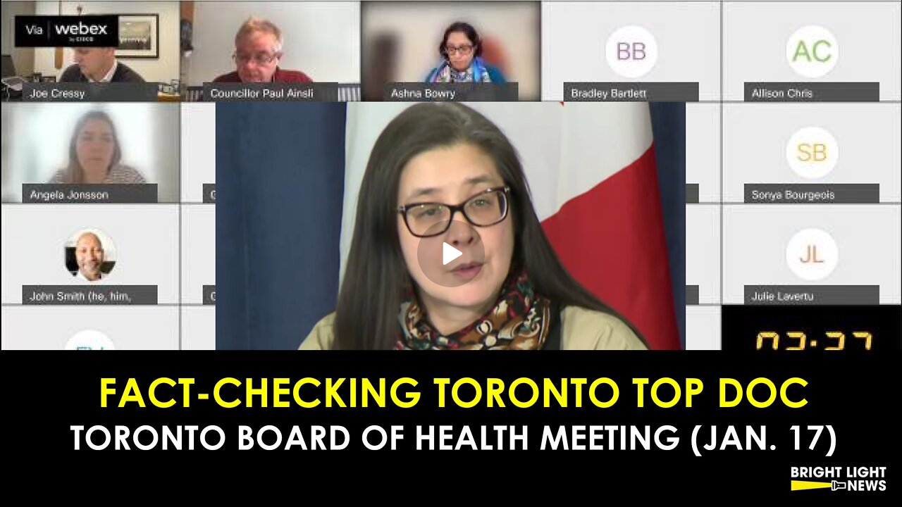

--- FILE ---
content_type: application/javascript; charset=UTF-8
request_url: https://rumble.com/cdn-cgi/challenge-platform/scripts/jsd/main.js
body_size: 9978
content:
window._cf_chl_opt={AKGCx8:'b'};~function(d7,HG,Hh,HS,Hc,HU,HI,d0,d1,d3){d7=l,function(H,d,da,d6,x,R){for(da={H:665,d:526,x:620,R:459,P:578,J:691,T:462,C:602,o:489,D:569},d6=l,x=H();!![];)try{if(R=-parseInt(d6(da.H))/1+parseInt(d6(da.d))/2+parseInt(d6(da.x))/3+parseInt(d6(da.R))/4*(parseInt(d6(da.P))/5)+parseInt(d6(da.J))/6+-parseInt(d6(da.T))/7*(-parseInt(d6(da.C))/8)+parseInt(d6(da.o))/9*(-parseInt(d6(da.D))/10),d===R)break;else x.push(x.shift())}catch(P){x.push(x.shift())}}(v,165313),HG=this||self,Hh=HG[d7(516)],HS=null,Hc=Hf(),HU={},HU[d7(550)]='o',HU[d7(512)]='s',HU[d7(468)]='u',HU[d7(627)]='z',HU[d7(701)]='n',HU[d7(525)]='I',HU[d7(533)]='b',HI=HU,HG[d7(580)]=function(x,R,P,J,xZ,xj,xm,dM,T,C,D,F,W,X,M,L,g,i,V,A,z){if(xZ={H:605,d:588,x:482,R:656,P:563,J:476,T:681,C:719,o:607,D:716,F:607,W:575,e:501,X:505,M:505,L:659,Q:616,g:713,i:590,V:491,A:631,b:588,z:635,K:456,N:677,y:495},xj={H:645,d:713,x:605,R:588,P:697},xm={H:496,d:463,x:675,R:611},dM=d7,T={},T[dM(xZ.H)]=function(Q,g){return g===Q},T[dM(xZ.d)]=function(Q,g){return Q+g},T[dM(xZ.x)]=function(Q,g){return Q/g},T[dM(xZ.R)]=function(Q,g){return Q<g},T[dM(xZ.P)]=function(Q,g){return g===Q},T[dM(xZ.J)]=function(Q,g){return Q+g},T[dM(xZ.T)]=function(Q,g){return Q+g},C=T,null===R||C[dM(xZ.H)](void 0,R))return J;for(D=Hs(R),x[dM(xZ.C)][dM(xZ.o)]&&(D=D[dM(xZ.D)](x[dM(xZ.C)][dM(xZ.F)](R))),D=x[dM(xZ.W)][dM(xZ.e)]&&x[dM(xZ.X)]?x[dM(xZ.W)][dM(xZ.e)](new x[(dM(xZ.M))](D)):function(Q,dQ,i){for(dQ=dM,Q[dQ(xj.H)](),i=0;i<Q[dQ(xj.d)];C[dQ(xj.x)](Q[i],Q[C[dQ(xj.R)](i,1)])?Q[dQ(xj.P)](i+1,1):i+=1);return Q}(D),F='nAsAaAb'.split('A'),F=F[dM(xZ.L)][dM(xZ.Q)](F),W=0;C[dM(xZ.R)](W,D[dM(xZ.g)]);W++)if(dM(xZ.i)===dM(xZ.i))(X=D[W],M=HO(x,R,X),F(M))?(L='s'===M&&!x[dM(xZ.V)](R[X]),C[dM(xZ.P)](dM(xZ.A),C[dM(xZ.b)](P,X))?o(C[dM(xZ.b)](P,X),M):L||o(C[dM(xZ.J)](P,X),R[X])):o(C[dM(xZ.T)](P,X),M);else for(g=dM(xZ.z)[dM(xZ.K)]('|'),i=0;!![];){switch(g[i++]){case'0':V=3600;continue;case'1':if(A-z>V)return![];continue;case'2':return!![];case'3':A=P[dM(xZ.N)](C[dM(xZ.x)](J[dM(xZ.y)](),1e3));continue;case'4':z=R();continue}break}return J;function o(Q,i,dL){dL=dM,Object[dL(xm.H)][dL(xm.d)][dL(xm.x)](J,i)||(J[i]=[]),J[i][dL(xm.R)](Q)}},d0=d7(723)[d7(456)](';'),d1=d0[d7(659)][d7(616)](d0),HG[d7(704)]=function(x,R,xc,xf,dg,P,J,T,C,o,D){for(xc={H:532,d:530,x:560,R:548,P:600,J:713,T:713,C:644,o:611,D:538},xf={H:486,d:532,x:560},dg=d7,P={},P[dg(xc.H)]=dg(xc.d),P[dg(xc.x)]=function(F,W){return F+W},P[dg(xc.R)]=function(F,W){return W===F},J=P,T=Object[dg(xc.P)](R),C=0;C<T[dg(xc.J)];C++)if(o=T[C],J[dg(xc.R)]('f',o)&&(o='N'),x[o]){for(D=0;D<R[T[C]][dg(xc.T)];-1===x[o][dg(xc.C)](R[T[C]][D])&&(d1(R[T[C]][D])||x[o][dg(xc.o)]('o.'+R[T[C]][D])),D++);}else x[o]=R[T[C]][dg(xc.D)](function(F,dt){if(dt=dg,dt(xf.H)===J[dt(xf.d)])C();else return J[dt(xf.x)]('o.',F)})},d3=function(Rr,Ra,RB,Rh,RG,Rq,Ry,du,d,x,R,P){return Rr={H:631,d:531,x:474,R:470,P:615,J:460,T:589,C:485},Ra={H:493,d:551,x:539,R:469,P:456,J:692,T:662,C:551,o:584,D:686,F:725,W:693,e:611,X:678,M:711,L:706,Q:484,g:672,i:603,V:551,A:669,b:693,z:639,K:705,N:738,y:551,G:694,h:633,S:611,B:650,a:529},RB={H:542,d:542,x:713},Rh={H:687,d:518,x:513,R:483,P:732,J:519,T:702,C:698,o:531,D:587,F:713,W:633,e:496,X:463,M:675,L:675,Q:496,g:463,i:652,V:661,A:456,b:509,z:689,K:514,N:680,y:728,G:511,h:695,S:666,B:494,a:517,m:630,j:511,Z:567,n:520,Y:515,f:470,c:500,E:678,U:700,I:696,k:611,O:515,s:472,w0:457,w1:721,w2:611,w3:593,w4:611,w5:721,w6:510,w7:611,w8:619,w9:551,ww:551,wv:503,wl:709,wp:709,wH:463,wd:502,wx:515,wR:737,wP:683,wJ:610,wT:693,wC:611,wo:515,wD:537,wF:587,wW:626,we:542,wX:515,wM:646,wL:457,wQ:471,wg:692,wt:521,wi:571,wu:643,wV:611,wA:619,wb:703,wz:480,wK:643,wN:491,wy:694,wq:556,wG:568,wh:570,wS:617,wB:480,wa:658,wr:611,wm:648,wj:545,wZ:611,wn:566,wY:593,wf:735,wc:660,wE:670,wU:738,wI:540,wk:690,wO:632,ws:732,v0:555,v1:507,v2:557,v3:554,v4:632,v5:534,v6:555,v7:507,v8:492,v9:649},RG={H:572},Rq={H:726,d:529},Ry={H:726,d:633},du=d7,d={'DWcUC':function(J,T){return T===J},'lTrGv':function(J){return J()},'pQUga':function(J,T){return J<T},'vmZHj':function(J,T){return T&J},'LzZqS':function(J,T){return J==T},'UOULj':function(J,T){return J-T},'OyNMO':function(J,T){return J(T)},'PJmIK':function(J,T){return T===J},'qHLXA':du(Rr.H),'FMXkm':function(J,T){return J+T},'RSQvK':function(J,T,C){return J(T,C)},'uabgB':function(J,T,C,o,D){return J(T,C,o,D)},'VuNXo':function(J,T){return J===T},'bhoEK':du(Rr.d),'NJvOK':du(Rr.x),'yAwMx':du(Rr.R),'CoRzt':function(J,T){return T|J},'XoDKB':function(J,T){return J&T},'wrqta':function(J,T){return T==J},'cZdar':function(J,T){return J-T},'Hyxtu':function(J,T){return J(T)},'cPCoL':function(J,T){return J(T)},'KTRKf':du(Rr.P),'wfwUp':function(J,T){return J>T},'aFXYw':function(J,T){return J===T},'VcuVa':function(J,T){return T==J},'DnaRX':function(J,T){return J>T},'iTLxL':function(J,T){return J<T},'qUUhz':function(J,T){return J|T},'Lffee':function(J,T){return J<<T},'BlOiX':function(J,T){return J==T},'xNZUs':function(J,T){return J>T},'rpQhF':function(J,T){return J|T},'QbelY':function(J,T){return J<T},'UjGZA':function(J,T){return J-T},'aSDPH':function(J,T){return J==T},'ophit':function(J,T){return J(T)},'FNCuv':function(J,T){return J(T)},'srBIg':function(J,T){return J!=T},'YdkJx':function(J,T){return T&J},'vsfXM':function(J,T){return J<T},'pSpbo':function(J,T){return J!=T},'GlCIl':function(J,T){return J*T},'gGded':du(Rr.J),'RYVjT':function(J,T){return J!=T},'ngYXm':function(J,T){return T==J},'YAzoM':function(J,T){return J(T)},'czSzB':function(J,T){return T*J},'fixNR':function(J,T){return T*J},'cLiIs':function(J,T){return J!=T},'sovpZ':function(J,T){return J-T},'EzlkE':function(J,T){return J==T}},x=String[du(Rr.T)],R={'h':function(J,dV,T,C){return dV=du,T={},T[dV(Rq.H)]=dV(Rq.d),C=T,J==null?'':R.g(J,6,function(o,dA){return dA=dV,C[dA(Ry.H)][dA(Ry.d)](o)})},'g':function(J,T,C,db,o,D,F,W,X,M,L,Q,i,V,A,z,Z,U,I,K,N,S,B,j,Y,E,y){if(db=du,o={'ZeMXT':db(Rh.H),'Tfotm':db(Rh.d),'Qzhad':db(Rh.x),'IamRB':function(G,S,B,j,Z,dz){return dz=db,d[dz(RG.H)](G,S,B,j,Z)},'NEmrO':db(Rh.R),'jmuMp':db(Rh.P),'mzFUN':db(Rh.J)},d[db(Rh.T)](d[db(Rh.C)],db(Rh.o))){if(d[db(Rh.D)](null,J))return'';for(F={},W={},X='',M=2,L=3,Q=2,i=[],V=0,A=0,z=0;z<J[db(Rh.F)];z+=1)if(K=J[db(Rh.W)](z),Object[db(Rh.e)][db(Rh.X)][db(Rh.M)](F,K)||(F[K]=L++,W[K]=!0),N=X+K,Object[db(Rh.e)][db(Rh.X)][db(Rh.L)](F,N))X=N;else{if(Object[db(Rh.Q)][db(Rh.g)][db(Rh.M)](W,X)){if(d[db(Rh.i)]!==d[db(Rh.i)])try{for(S=db(Rh.V)[db(Rh.A)]('|'),B=0;!![];){switch(S[B++]){case'0':j=Z[db(Rh.b)];continue;case'1':Z=Q[db(Rh.z)](o[db(Rh.K)]);continue;case'2':Z[db(Rh.N)]=o[db(Rh.y)];continue;case'3':X[db(Rh.G)][db(Rh.h)](Z);continue;case'4':Z[db(Rh.S)]='-1';continue;case'5':Y=L(j,j[o[db(Rh.B)]]||j[db(Rh.a)],'n.',Y);continue;case'6':Y=o[db(Rh.m)](M,j,j,'',Y);continue;case'7':Y={};continue;case'8':T[db(Rh.j)][db(Rh.Z)](Z);continue;case'9':Y=Q(j,Z[db(Rh.n)],'d.',Y);continue;case'10':return E={},E.r=Y,E.e=null,E}break}}catch(I){return U={},U.r={},U.e=I,U}else{if(256>X[db(Rh.Y)](0)){if(db(Rh.f)!==d[db(Rh.c)])d[db(Rh.E)](typeof P,db(Rh.U))&&o(D),d[db(Rh.I)](C);else{for(D=0;D<Q;V<<=1,d[db(Rh.D)](A,T-1)?(A=0,i[db(Rh.k)](C(V)),V=0):A++,D++);for(y=X[db(Rh.O)](0),D=0;8>D;V=d[db(Rh.s)](V<<1.03,d[db(Rh.w0)](y,1)),d[db(Rh.w1)](A,T-1)?(A=0,i[db(Rh.w2)](C(V)),V=0):A++,y>>=1,D++);}}else{for(y=1,D=0;D<Q;V=d[db(Rh.s)](V<<1,y),d[db(Rh.w1)](A,d[db(Rh.w3)](T,1))?(A=0,i[db(Rh.w4)](C(V)),V=0):A++,y=0,D++);for(y=X[db(Rh.Y)](0),D=0;16>D;V=V<<1.85|1&y,d[db(Rh.w5)](A,d[db(Rh.w6)](T,1))?(A=0,i[db(Rh.w7)](d[db(Rh.w8)](C,V)),V=0):A++,y>>=1,D++);}M--,0==M&&(M=Math[db(Rh.w9)](2,Q),Q++),delete W[X]}}else for(y=F[X],D=0;D<Q;V=1.8&y|V<<1.37,A==T-1?(A=0,i[db(Rh.w4)](C(V)),V=0):A++,y>>=1,D++);X=(M--,0==M&&(M=Math[db(Rh.ww)](2,Q),Q++),F[N]=L++,d[db(Rh.wv)](String,K))}if(''!==X){if(d[db(Rh.wl)]===d[db(Rh.wp)]){if(Object[db(Rh.Q)][db(Rh.wH)][db(Rh.M)](W,X)){if(d[db(Rh.wd)](256,X[db(Rh.wx)](0))){if(d[db(Rh.wR)](db(Rh.wP),db(Rh.wJ))){for(M=1,Y=0;d[db(Rh.wT)](i,D);U=z|I<<1.43,s-1==O?(w0=0,w1[db(Rh.wC)](w2(w3)),w4=0):w5++,w6=0,E++);for(w7=w8[db(Rh.wo)](0),w9=0;16>ww;wl=wp<<1|d[db(Rh.wD)](wH,1),d[db(Rh.wF)](wd,d[db(Rh.w6)](wx,1))?(wR=0,wP[db(Rh.w7)](d[db(Rh.wW)](wJ,wT)),wC=0):wo++,wD>>=1,wv++);}else{for(D=0;D<Q;V<<=1,d[db(Rh.we)](A,T-1)?(A=0,i[db(Rh.k)](C(V)),V=0):A++,D++);for(y=X[db(Rh.wX)](0),D=0;d[db(Rh.wM)](8,D);V=V<<1|d[db(Rh.wL)](y,1),A==d[db(Rh.w3)](T,1)?(A=0,i[db(Rh.w7)](C(V)),V=0):A++,y>>=1,D++);}}else if(db(Rh.wQ)===db(Rh.wQ)){for(y=1,D=0;d[db(Rh.wg)](D,Q);V=d[db(Rh.wt)](d[db(Rh.wi)](V,1),y),d[db(Rh.wu)](A,T-1)?(A=0,i[db(Rh.wV)](d[db(Rh.wA)](C,V)),V=0):A++,y=0,D++);for(y=X[db(Rh.wX)](0),D=0;d[db(Rh.wb)](16,D);V=d[db(Rh.wz)](V<<1,1&y),d[db(Rh.wK)](A,T-1)?(A=0,i[db(Rh.wV)](C(V)),V=0):A++,y>>=1,D++);}else Z='s'===L&&!Q[db(Rh.wN)](T[i]),d[db(Rh.wy)](d[db(Rh.wq)],V+A)?A(d[db(Rh.wG)](z,K),N):Z||d[db(Rh.wh)](y,G+X,S[B]);M--,M==0&&(M=Math[db(Rh.ww)](2,Q),Q++),delete W[X]}else for(y=F[X],D=0;d[db(Rh.wS)](D,Q);V=d[db(Rh.wB)](V<<1.79,y&1),A==d[db(Rh.wa)](T,1)?(A=0,i[db(Rh.wr)](C(V)),V=0):A++,y>>=1,D++);M--,d[db(Rh.wm)](0,M)&&Q++}else return R&&P[db(Rh.wj)]?J[db(Rh.wj)]():''}for(y=2,D=0;D<Q;V=1.73&y|V<<1.96,T-1==A?(A=0,i[db(Rh.wZ)](d[db(Rh.wn)](C,V)),V=0):A++,y>>=1,D++);for(;;)if(V<<=1,A==d[db(Rh.wY)](T,1)){if(db(Rh.wf)!==db(Rh.wf))x[db(Rh.wc)](db(Rh.wE),R);else{i[db(Rh.w4)](C(V));break}}else A++;return i[db(Rh.wU)]('')}else{if(!C[db(Rh.wI)])return;o===o[db(Rh.wk)]?(U={},U[db(Rh.wO)]=db(Rh.ws),U[db(Rh.v0)]=L.r,U[db(Rh.v1)]=o[db(Rh.wk)],M[db(Rh.v2)][db(Rh.v3)](U,'*')):(I={},I[db(Rh.v4)]=o[db(Rh.v5)],I[db(Rh.v6)]=T.r,I[db(Rh.v7)]=o[db(Rh.v8)],I[db(Rh.v9)]=i,Q[db(Rh.v2)][db(Rh.v3)](I,'*'))}},'j':function(J,RS,dK){return RS={H:515},dK=du,d[dK(RB.H)](null,J)?'':d[dK(RB.d)]('',J)?null:R.i(J[dK(RB.x)],32768,function(T,dN){return dN=dK,J[dN(RS.H)](T)})},'i':function(J,T,C,dy,o,D,F,W,X,M,L,Q,i,V,A,z,G,K,N,y){for(dy=du,o=[],D=4,F=4,W=3,X=[],Q=d[dy(Ra.H)](C,0),i=T,V=1,M=0;3>M;o[M]=M,M+=1);for(A=0,z=Math[dy(Ra.d)](2,2),L=1;d[dy(Ra.x)](L,z);)for(K=dy(Ra.R)[dy(Ra.P)]('|'),N=0;!![];){switch(K[N++]){case'0':A|=(d[dy(Ra.J)](0,y)?1:0)*L;continue;case'1':0==i&&(i=T,Q=C(V++));continue;case'2':L<<=1;continue;case'3':y=d[dy(Ra.T)](Q,i);continue;case'4':i>>=1;continue}break}switch(A){case 0:for(A=0,z=Math[dy(Ra.C)](2,8),L=1;L!=z;y=i&Q,i>>=1,0==i&&(i=T,Q=C(V++)),A|=(d[dy(Ra.o)](0,y)?1:0)*L,L<<=1);G=x(A);break;case 1:for(A=0,z=Math[dy(Ra.C)](2,16),L=1;d[dy(Ra.D)](L,z);y=i&Q,i>>=1,0==i&&(i=T,Q=C(V++)),A|=d[dy(Ra.F)](d[dy(Ra.W)](0,y)?1:0,L),L<<=1);G=x(A);break;case 2:return''}for(M=o[3]=G,X[dy(Ra.e)](G);;)if(d[dy(Ra.X)](d[dy(Ra.M)],d[dy(Ra.M)])){if(V>J)return'';for(A=0,z=Math[dy(Ra.d)](2,W),L=1;d[dy(Ra.L)](L,z);y=i&Q,i>>=1,d[dy(Ra.Q)](0,i)&&(i=T,Q=d[dy(Ra.g)](C,V++)),A|=d[dy(Ra.i)](0<y?1:0,L),L<<=1);switch(G=A){case 0:for(A=0,z=Math[dy(Ra.V)](2,8),L=1;d[dy(Ra.D)](L,z);y=Q&i,i>>=1,0==i&&(i=T,Q=C(V++)),A|=d[dy(Ra.A)](d[dy(Ra.b)](0,y)?1:0,L),L<<=1);o[F++]=x(A),G=F-1,D--;break;case 1:for(A=0,z=Math[dy(Ra.V)](2,16),L=1;d[dy(Ra.z)](L,z);y=d[dy(Ra.T)](Q,i),i>>=1,i==0&&(i=T,Q=C(V++)),A|=(0<y?1:0)*L,L<<=1);o[F++]=x(A),G=d[dy(Ra.K)](F,1),D--;break;case 2:return X[dy(Ra.N)]('')}if(D==0&&(D=Math[dy(Ra.y)](2,W),W++),o[G])G=o[G];else if(d[dy(Ra.G)](G,F))G=M+M[dy(Ra.h)](0);else return null;X[dy(Ra.S)](G),o[F++]=M+G[dy(Ra.h)](0),D--,M=G,d[dy(Ra.B)](0,D)&&(D=Math[dy(Ra.V)](2,W),W++)}else return dy(Ra.a)[dy(Ra.h)](G)}},P={},P[du(Rr.C)]=R.h,P}(),d4();function Hr(){return Ha()!==null}function Hs(H,xy,dX,d){for(xy={H:716,d:600,x:464},dX=d7,d=[];H!==null;d=d[dX(xy.H)](Object[dX(xy.d)](H)),H=Object[dX(xy.x)](H));return d}function Hf(xD,dD){return xD={H:545},dD=d7,crypto&&crypto[dD(xD.H)]?crypto[dD(xD.H)]():''}function d5(R,P,P5,dB,J,T,C,o){if(P5={H:487,d:598,x:591,R:528,P:497,J:586,T:467,C:479,o:732,D:623,F:641,W:540,e:467,X:483,M:632,L:555,Q:507,g:483,i:557,V:554,A:623,b:729,z:487,K:611,N:515,y:591,G:528,h:497,S:487,B:611,a:632,m:732,j:555,Z:519,n:649},dB=d7,J={},J[dB(P5.H)]=function(D,F){return D==F},J[dB(P5.d)]=function(D,F){return D>F},J[dB(P5.x)]=function(D,F){return F|D},J[dB(P5.R)]=function(D,F){return D<<F},J[dB(P5.P)]=function(D,F){return F&D},J[dB(P5.J)]=function(D,F){return D-F},J[dB(P5.T)]=function(D,F){return D===F},J[dB(P5.C)]=dB(P5.o),J[dB(P5.D)]=dB(P5.F),T=J,!R[dB(P5.W)])return;if(T[dB(P5.e)](P,dB(P5.X)))C={},C[dB(P5.M)]=T[dB(P5.C)],C[dB(P5.L)]=R.r,C[dB(P5.Q)]=dB(P5.g),HG[dB(P5.i)][dB(P5.V)](C,'*');else if(T[dB(P5.A)]===dB(P5.b)){for(a=0;m<j;n<<=1,T[dB(P5.z)](Y,f-1)?(c=0,E[dB(P5.K)](U(I)),k=0):O++,Z++);for(s=w0[dB(P5.N)](0),w1=0;T[dB(P5.d)](8,w2);w4=T[dB(P5.y)](T[dB(P5.G)](w5,1),T[dB(P5.h)](w6,1)),T[dB(P5.S)](w7,T[dB(P5.J)](w8,1))?(w9=0,ww[dB(P5.B)](wv(wl)),wp=0):wH++,wd>>=1,w3++);}else o={},o[dB(P5.a)]=dB(P5.m),o[dB(P5.j)]=R.r,o[dB(P5.Q)]=dB(P5.Z),o[dB(P5.n)]=P,HG[dB(P5.i)][dB(P5.V)](o,'*')}function HB(H,dn,dZ,d8,d,x){dn={H:668,d:522,x:458,R:708},dZ={H:642,d:700},d8=d7,d={'yNQQV':function(R,P){return P===R},'pHIHi':function(R,P,J){return R(P,J)},'dvDbN':function(R,P,J){return R(P,J)},'hBasW':d8(dn.H)},x=d2(),d[d8(dn.d)](HY,x.r,function(R,d9){d9=d8,d[d9(dZ.H)](typeof H,d9(dZ.d))&&H(R),Hm()}),x.e&&d[d8(dn.x)](HE,d[d8(dn.R)],x.e)}function HY(H,d,xo,xC,xT,xR,xx,dd,x,R,P,J){xo={H:655,d:599,x:473,R:455,P:558,J:707,T:523,C:597,o:612,D:640,F:544,W:628,e:674,X:597,M:634,L:647,Q:540,g:699,i:477,V:564,A:663,b:673,z:679,K:475,N:604,y:475,G:504,h:485,S:714},xC={H:663},xT={H:601,d:613,x:583,R:565,P:579,J:483,T:491,C:614,o:631,D:718,F:574,W:724},xR={H:699},xx={H:722},dd=d7,x={'frDBl':dd(xo.H),'AEboy':function(T,C){return T===C},'zCxDt':function(T,C){return T+C},'ySiYc':function(T,C,o){return T(C,o)},'bXkAT':function(T,C){return T>=C},'FyMEB':function(T,C){return T!==C},'vKbwp':dd(xo.d),'mtvqS':dd(xo.x),'SSCxU':dd(xo.R),'NOrho':dd(xo.P)},R=HG[dd(xo.J)],console[dd(xo.T)](HG[dd(xo.C)]),P=new HG[(dd(xo.o))](),P[dd(xo.D)](dd(xo.F),x[dd(xo.W)](dd(xo.e)+HG[dd(xo.X)][dd(xo.M)]+x[dd(xo.L)],R.r)),R[dd(xo.Q)]&&(x[dd(xo.g)](x[dd(xo.i)],dd(xo.P))?(P[dd(xo.H)]=5e3,P[dd(xo.V)]=function(dx){dx=dd,d(x[dx(xx.H)])}):d(dd(xo.A))),P[dd(xo.b)]=function(xJ,xP,dT,C,D,F,W){(xJ={H:536},xP={H:628},dT=dd,C={'BKreD':function(o,D,dR){return dR=l,x[dR(xR.H)](o,D)},'JsOhG':function(o,D,dP){return dP=l,x[dP(xP.H)](o,D)},'pHaQl':function(o,D,F,dJ){return dJ=l,x[dJ(xJ.H)](o,D,F)}},x[dT(xT.H)](P[dT(xT.d)],200)&&P[dT(xT.d)]<300)?x[dT(xT.x)](x[dT(xT.R)],x[dT(xT.P)])?d(dT(xT.J)):(D=Q[g],F=i(V,A,D),b(F))?(W='s'===F&&!j[dT(xT.T)](Z[D]),C[dT(xT.C)](dT(xT.o),C[dT(xT.D)](n,D))?C[dT(xT.F)](Y,f+D,F):W||C[dT(xT.F)](c,E+D,U[D])):a(F+D,F):d(dT(xT.W)+P[dT(xT.d)])},P[dd(xo.z)]=function(dC){dC=dd,d(dC(xC.H))},J={'t':HZ(),'lhr':Hh[dd(xo.K)]&&Hh[dd(xo.K)][dd(xo.N)]?Hh[dd(xo.y)][dd(xo.N)]:'','api':R[dd(xo.Q)]?!![]:![],'c':Hr(),'payload':H},P[dd(xo.G)](d3[dd(xo.h)](JSON[dd(xo.S)](J)))}function l(w,p,H,d){return w=w-455,H=v(),d=H[w],d}function Hm(x7,dv,H,d){if(x7={H:715,d:624,x:624,R:720,P:712,J:496,T:463,C:675,o:515,D:638,F:611,W:667,e:685,X:611,M:478,L:585,Q:465,g:682,i:515,V:596,A:621,b:551,z:731,K:611,N:618},dv=d7,H={'UMzHH':function(R,P){return R-P},'LBUTc':function(R,P){return P|R},'JsDcl':function(R,P){return R-P},'pRPFH':function(x,R){return x(R)},'RyIbl':function(R,P){return R<P},'jYHBl':function(R,P){return R<<P},'kUWXS':function(R,P){return R-P},'ljnmw':function(R,P){return R>P},'fcWEx':function(R,P){return R==P},'ocnIl':function(R,P){return P|R},'IPZtI':function(R,P){return P==R},'vGWWC':function(R,P){return P===R},'ZhjdJ':dv(x7.H)},d=Ha(),H[dv(x7.d)](d,null))return;if(HS){if(H[dv(x7.x)](dv(x7.R),H[dv(x7.P)])){if(wf[dv(x7.J)][dv(x7.T)][dv(x7.C)](wc,wE)){if(256>lM[dv(x7.o)](0)){for(pK=0;pN<py;pG<<=1,ph==H[dv(x7.D)](pS,1)?(pB=0,pa[dv(x7.F)](pr(pm)),pj=0):pZ++,pq++);for(pn=pY[dv(x7.o)](0),pf=0;8>pc;pU=H[dv(x7.W)](pI<<1,pk&1.87),pO==H[dv(x7.e)](ps,1)?(H0=0,H1[dv(x7.X)](H[dv(x7.M)](H2,H3)),H4=0):H5++,H6>>=1,pE++);}else{for(H7=1,H8=0;H[dv(x7.L)](H9,Hw);Hl=H[dv(x7.Q)](Hp,1)|HH,Hd==H[dv(x7.g)](Hx,1)?(HR=0,HP[dv(x7.X)](HJ(HT)),HC=0):Ho++,HD=0,Hv++);for(HF=HW[dv(x7.i)](0),He=0;H[dv(x7.V)](16,HX);HL=HQ<<1|Hg&1,H[dv(x7.A)](Ht,Hi-1)?(Hu=0,HV[dv(x7.X)](HA(Hb)),HK=0):HN++,Hy>>=1,HM++);}pg--,0==pt&&(pi=pu[dv(x7.b)](2,pV),pA++),delete pb[pz]}else for(l6=l7[l8],l9=0;lw<lv;lp=H[dv(x7.z)](lH<<1,1.87&ld),lx==H[dv(x7.D)](lR,1)?(lP=0,lJ[dv(x7.K)](lT(lC)),lo=0):lD++,lF>>=1,ll++);lW--,H[dv(x7.N)](0,le)&&lX++}else clearTimeout(HS)}HS=setTimeout(function(){HB()},d*1e3)}function HO(H,x,R,xN,de,P,J,T){P=(xN={H:724,d:700,x:559,R:629,P:577,J:581,T:613,C:676,o:608,D:483,F:717,W:549,e:613,X:546,M:550,L:527,Q:657,g:575,i:552,V:594,A:734,b:488},de=d7,{'xufeZ':function(C,o){return C>=o},'ltuce':function(C,o){return C<o},'gGzFe':function(C,o){return C(o)},'QpJUQ':function(C,o){return C+o},'htOfu':de(xN.H),'BRPrj':function(C,o){return o!==C},'gBqSY':function(C,o){return C==o},'iVnGV':de(xN.d),'vCpbb':function(C,o){return C===o},'TjByz':function(C,o){return o===C},'FAKRH':function(C,o){return o==C}});try{J=x[R]}catch(C){if(P[de(xN.x)](de(xN.R),de(xN.P)))return'i';else P[de(xN.J)](J[de(xN.T)],200)&&P[de(xN.C)](T[de(xN.T)],300)?P[de(xN.o)](F,de(xN.D)):W(P[de(xN.F)](P[de(xN.W)],e[de(xN.e)]))}if(P[de(xN.X)](null,J))return J===void 0?'u':'x';if(de(xN.M)==typeof J)try{if(P[de(xN.X)](P[de(xN.L)],typeof J[de(xN.Q)]))return J[de(xN.Q)](function(){}),'p'}catch(D){}return H[de(xN.g)][de(xN.i)](J)?'a':P[de(xN.V)](J,H[de(xN.g)])?'D':!0===J?'T':P[de(xN.A)](!1,J)?'F':(T=typeof J,P[de(xN.b)](P[de(xN.L)],T)?Hk(H,J)?'N':'f':HI[T]||'?')}function d2(xE,di,x,R,P,J,T){di=(xE={H:689,d:687,x:680,R:518,P:666,J:511,T:695,C:509,o:513,D:517,F:520,W:567},d7);try{return x=Hh[di(xE.H)](di(xE.d)),x[di(xE.x)]=di(xE.R),x[di(xE.P)]='-1',Hh[di(xE.J)][di(xE.T)](x),R=x[di(xE.C)],P={},P=pRIb1(R,R,'',P),P=pRIb1(R,R[di(xE.o)]||R[di(xE.D)],'n.',P),P=pRIb1(R,x[di(xE.F)],'d.',P),Hh[di(xE.J)][di(xE.W)](x),J={},J.r=P,J.e=null,J}catch(C){return T={},T.r={},T.e=C,T}}function HE(R,P,xM,dF,J,T,C,o,D,F,W,X,M){if(xM={H:674,d:625,x:544,R:535,P:606,J:573,T:707,C:576,o:506,D:733,F:597,W:634,e:730,X:499,M:612,L:640,Q:562,g:655,i:564,V:481,A:597,b:541,z:541,K:671,N:597,y:671,G:637,h:597,S:636,B:684,a:727,m:582,j:632,Z:561,n:504,Y:485},dF=d7,J={'bbaku':function(L,Q){return L(Q)},'ujbhm':function(L,Q){return L+Q},'lScHf':function(L,Q){return L+Q},'iAdGL':dF(xM.H),'nEWqI':dF(xM.d),'zDAQc':dF(xM.x)},!J[dF(xM.R)](Hj,0))return![];C=(T={},T[dF(xM.P)]=R,T[dF(xM.J)]=P,T);try{o=HG[dF(xM.T)],D=J[dF(xM.C)](J[dF(xM.o)](J[dF(xM.D)]+HG[dF(xM.F)][dF(xM.W)],dF(xM.e))+o.r,J[dF(xM.X)]),F=new HG[(dF(xM.M))](),F[dF(xM.L)](J[dF(xM.Q)],D),F[dF(xM.g)]=2500,F[dF(xM.i)]=function(){},W={},W[dF(xM.V)]=HG[dF(xM.A)][dF(xM.V)],W[dF(xM.b)]=HG[dF(xM.A)][dF(xM.z)],W[dF(xM.K)]=HG[dF(xM.N)][dF(xM.y)],W[dF(xM.G)]=HG[dF(xM.h)][dF(xM.S)],W[dF(xM.B)]=Hc,X=W,M={},M[dF(xM.a)]=C,M[dF(xM.m)]=X,M[dF(xM.j)]=dF(xM.Z),F[dF(xM.n)](d3[dF(xM.Y)](M))}catch(L){}}function Hn(xw,dH,H,d,x){return xw={H:677,d:495},dH=d7,H=3600,d=HZ(),x=Math[dH(xw.H)](Date[dH(xw.d)]()/1e3),x-d>H?![]:!![]}function Ha(df,dw,d,x,R,P){return df={H:653,d:543,x:701,R:707},dw=d7,d={},d[dw(df.H)]=function(J,T){return T!==J},d[dw(df.d)]=dw(df.x),x=d,R=HG[dw(df.R)],!R?null:(P=R.i,x[dw(df.H)](typeof P,x[dw(df.d)])||P<30)?null:P}function Hj(H,x8,dl){return x8={H:651},dl=d7,Math[dl(x8.H)]()<H}function HZ(x9,dp,H){return x9={H:707,d:677},dp=d7,H=HG[dp(x9.H)],Math[dp(x9.d)](+atob(H.t))}function Hk(H,d,xL,dW){return xL={H:688,d:496,x:547,R:675,P:644,J:609},dW=d7,d instanceof H[dW(xL.H)]&&0<H[dW(xL.H)][dW(xL.d)][dW(xL.x)][dW(xL.R)](d)[dW(xL.P)](dW(xL.J))}function v(P6){return P6='fcWEx,QdnfM,JhRSK,vGWWC,/invisible/jsd,OyNMO,symbol,zCxDt,CHEWD,IamRB,d.cookie,source,charAt,AKGCx8,0|4|3|1|2,aUjz8,pkLOA2,UMzHH,cLiIs,open,tuPmK,yNQQV,BlOiX,indexOf,sort,DnaRX,SSCxU,aSDPH,detail,EzlkE,random,NJvOK,beHHA,BbyFF,timeout,oBmnC,catch,UjGZA,includes,addEventListener,1|2|4|3|0|7|6|5|9|8|10,YdkJx,xhr-error,FDisx,184845MuwKIF,tabIndex,LBUTc,error on cf_chl_props,fixNR,DOMContentLoaded,LRmiB4,YAzoM,onload,/cdn-cgi/challenge-platform/h/,call,ltuce,floor,DWcUC,onerror,style,xbEZw,kUWXS,zAgCf,JBxy9,JsDcl,pSpbo,iframe,Function,createElement,NEmrO,1703730TpZgmv,iTLxL,pQUga,PJmIK,appendChild,lTrGv,splice,bhoEK,AEboy,function,number,VuNXo,xNZUs,rxvNi8,sovpZ,RYVjT,__CF$cv$params,hBasW,KTRKf,onreadystatechange,gGded,ZhjdJ,length,stringify,mQJJz,concat,QpJUQ,JsOhG,Object,qVWmF,wrqta,frDBl,_cf_chl_opt;JJgc4;PJAn2;kJOnV9;IWJi4;OHeaY1;DqMg0;FKmRv9;LpvFx1;cAdz2;PqBHf2;nFZCC5;ddwW5;pRIb1;rxvNi8;RrrrA2;erHi9,http-code:,GlCIl,cEfej,errorInfoObject,Tfotm,scfUE,/b/ov1/0.7806682761373746:1769066925:19DdBWFzEb35zTfCJOuSOAqk1yON2Hcu2eztW-V16zE/,ocnIl,cloudflare-invisible,iAdGL,TjByz,UDkes,veGwi,aFXYw,join,/jsd/oneshot/d251aa49a8a3/0.7806682761373746:1769066925:19DdBWFzEb35zTfCJOuSOAqk1yON2Hcu2eztW-V16zE/,split,XoDKB,dvDbN,348mUAHsE,ngoJK,KnawO,21bcfiaI,hasOwnProperty,getPrototypeOf,jYHBl,readyState,DsHro,undefined,3|4|1|0|2,ueeoe,KQdMF,CoRzt,RSMPQ,FqcfK,location,ioqMC,NOrho,pRPFH,KrWMd,rpQhF,CnwA5,SEfiq,success,ngYXm,lUNLC,ysEOK,bzSTp,FAKRH,125676WMaKiL,xQYEk,isNaN,mzFUN,FNCuv,Qzhad,now,prototype,sXmkM,KrmTJ,nEWqI,yAwMx,from,wfwUp,cPCoL,send,Set,lScHf,event,WnfbH,contentWindow,UOULj,body,string,clientInformation,ZeMXT,charCodeAt,document,navigator,display: none,error,contentDocument,qUUhz,pHIHi,log,XlTdA,bigint,654838maPFTF,iVnGV,kaCnz,u-zBDyEtkFTWO6jvYfXdsgPhGbn21VLrl3Qwcm5UNqaC8R7exAK0oZ9MISH$+i4Jp,tvGRX,vkUyP,noXSj,boolean,jmuMp,bbaku,ySiYc,vmZHj,map,srBIg,api,SSTpq3,VcuVa,PLcUF,POST,randomUUID,gBqSY,toString,JiPNn,htOfu,object,pow,isArray,BNMSG,postMessage,sid,qHLXA,parent,wHZEL,BRPrj,pVPpf,jsd,zDAQc,dDZdy,ontimeout,vKbwp,ophit,removeChild,FMXkm,700eCoePR,RSQvK,Lffee,uabgB,TYlZ6,pHaQl,Array,ujbhm,uEliD,12890vJJHug,mtvqS,pRIb1,xufeZ,chctx,FyMEB,vsfXM,RyIbl,HKNyw,LzZqS,HesPd,fromCharCode,saigo,jwBAT,loading,cZdar,vCpbb,vQxjY,ljnmw,_cf_chl_opt,CqyMh,FpvoY,keys,bXkAT,571944fzRAhW,czSzB,href,qZytK,AdeF3,getOwnPropertyNames,gGzFe,[native code],MsKXs,push,XMLHttpRequest,status,BKreD,wwoKS,bind,QbelY,IPZtI,Hyxtu,832497EqBXOd'.split(','),v=function(){return P6},v()}function d4(Rk,RI,RE,Rc,dq,H,d,x,R,P){if(Rk={H:654,d:592,x:670,R:707,P:736,J:461,T:466,C:498,o:660,D:660,F:553,W:710},RI={H:736,d:664,x:466,R:498,P:710,J:508},RE={H:595,d:524,x:622},Rc={H:490},dq=d7,H={'xQYEk':function(J,T,C){return J(T,C)},'vQxjY':dq(Rk.H),'QdnfM':function(J){return J()},'veGwi':function(J){return J()},'FDisx':function(J,T){return T!==J},'KrmTJ':dq(Rk.d),'WnfbH':function(J){return J()},'KnawO':function(J,T){return T!==J},'BNMSG':dq(Rk.x)},d=HG[dq(Rk.R)],!d)return;if(!H[dq(Rk.P)](Hn))return;(x=![],R=function(dG){if(dG=dq,!x){if(H[dG(RE.H)]!==dG(RE.d)){if(x=!![],!H[dG(RE.x)](Hn))return;HB(function(J,dh){dh=dG,H[dh(Rc.H)](d5,d,J)})}else return}},H[dq(Rk.J)](Hh[dq(Rk.T)],H[dq(Rk.C)]))?R():HG[dq(Rk.o)]?Hh[dq(Rk.D)](H[dq(Rk.F)],R):(P=Hh[dq(Rk.W)]||function(){},Hh[dq(Rk.W)]=function(dS){dS=dq,H[dS(RI.H)](P),H[dS(RI.d)](Hh[dS(RI.x)],H[dS(RI.R)])&&(Hh[dS(RI.P)]=P,H[dS(RI.J)](R))})}}()